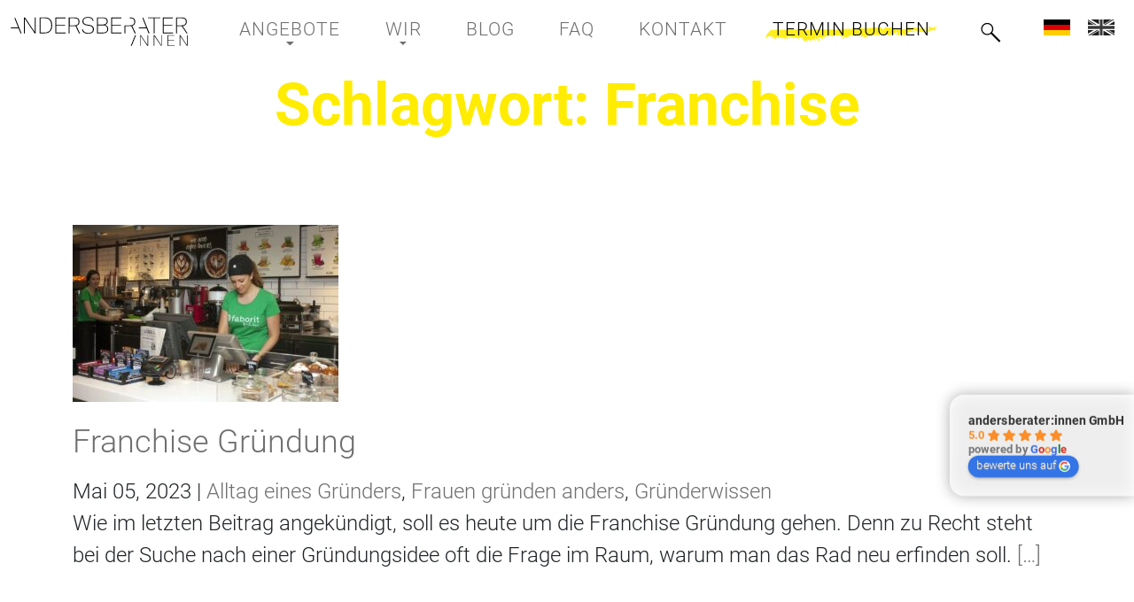

--- FILE ---
content_type: text/html; charset=utf-8
request_url: https://www.google.com/recaptcha/api2/anchor?ar=1&k=6LdZouMoAAAAAMLqkRcCrBC5KlFc0SlhZPNXTBI8&co=aHR0cHM6Ly9hbmRlcnNiZXJhdGVyLmRlOjQ0Mw..&hl=en&v=N67nZn4AqZkNcbeMu4prBgzg&size=invisible&anchor-ms=20000&execute-ms=30000&cb=ucbkxuvo4jf
body_size: 48878
content:
<!DOCTYPE HTML><html dir="ltr" lang="en"><head><meta http-equiv="Content-Type" content="text/html; charset=UTF-8">
<meta http-equiv="X-UA-Compatible" content="IE=edge">
<title>reCAPTCHA</title>
<style type="text/css">
/* cyrillic-ext */
@font-face {
  font-family: 'Roboto';
  font-style: normal;
  font-weight: 400;
  font-stretch: 100%;
  src: url(//fonts.gstatic.com/s/roboto/v48/KFO7CnqEu92Fr1ME7kSn66aGLdTylUAMa3GUBHMdazTgWw.woff2) format('woff2');
  unicode-range: U+0460-052F, U+1C80-1C8A, U+20B4, U+2DE0-2DFF, U+A640-A69F, U+FE2E-FE2F;
}
/* cyrillic */
@font-face {
  font-family: 'Roboto';
  font-style: normal;
  font-weight: 400;
  font-stretch: 100%;
  src: url(//fonts.gstatic.com/s/roboto/v48/KFO7CnqEu92Fr1ME7kSn66aGLdTylUAMa3iUBHMdazTgWw.woff2) format('woff2');
  unicode-range: U+0301, U+0400-045F, U+0490-0491, U+04B0-04B1, U+2116;
}
/* greek-ext */
@font-face {
  font-family: 'Roboto';
  font-style: normal;
  font-weight: 400;
  font-stretch: 100%;
  src: url(//fonts.gstatic.com/s/roboto/v48/KFO7CnqEu92Fr1ME7kSn66aGLdTylUAMa3CUBHMdazTgWw.woff2) format('woff2');
  unicode-range: U+1F00-1FFF;
}
/* greek */
@font-face {
  font-family: 'Roboto';
  font-style: normal;
  font-weight: 400;
  font-stretch: 100%;
  src: url(//fonts.gstatic.com/s/roboto/v48/KFO7CnqEu92Fr1ME7kSn66aGLdTylUAMa3-UBHMdazTgWw.woff2) format('woff2');
  unicode-range: U+0370-0377, U+037A-037F, U+0384-038A, U+038C, U+038E-03A1, U+03A3-03FF;
}
/* math */
@font-face {
  font-family: 'Roboto';
  font-style: normal;
  font-weight: 400;
  font-stretch: 100%;
  src: url(//fonts.gstatic.com/s/roboto/v48/KFO7CnqEu92Fr1ME7kSn66aGLdTylUAMawCUBHMdazTgWw.woff2) format('woff2');
  unicode-range: U+0302-0303, U+0305, U+0307-0308, U+0310, U+0312, U+0315, U+031A, U+0326-0327, U+032C, U+032F-0330, U+0332-0333, U+0338, U+033A, U+0346, U+034D, U+0391-03A1, U+03A3-03A9, U+03B1-03C9, U+03D1, U+03D5-03D6, U+03F0-03F1, U+03F4-03F5, U+2016-2017, U+2034-2038, U+203C, U+2040, U+2043, U+2047, U+2050, U+2057, U+205F, U+2070-2071, U+2074-208E, U+2090-209C, U+20D0-20DC, U+20E1, U+20E5-20EF, U+2100-2112, U+2114-2115, U+2117-2121, U+2123-214F, U+2190, U+2192, U+2194-21AE, U+21B0-21E5, U+21F1-21F2, U+21F4-2211, U+2213-2214, U+2216-22FF, U+2308-230B, U+2310, U+2319, U+231C-2321, U+2336-237A, U+237C, U+2395, U+239B-23B7, U+23D0, U+23DC-23E1, U+2474-2475, U+25AF, U+25B3, U+25B7, U+25BD, U+25C1, U+25CA, U+25CC, U+25FB, U+266D-266F, U+27C0-27FF, U+2900-2AFF, U+2B0E-2B11, U+2B30-2B4C, U+2BFE, U+3030, U+FF5B, U+FF5D, U+1D400-1D7FF, U+1EE00-1EEFF;
}
/* symbols */
@font-face {
  font-family: 'Roboto';
  font-style: normal;
  font-weight: 400;
  font-stretch: 100%;
  src: url(//fonts.gstatic.com/s/roboto/v48/KFO7CnqEu92Fr1ME7kSn66aGLdTylUAMaxKUBHMdazTgWw.woff2) format('woff2');
  unicode-range: U+0001-000C, U+000E-001F, U+007F-009F, U+20DD-20E0, U+20E2-20E4, U+2150-218F, U+2190, U+2192, U+2194-2199, U+21AF, U+21E6-21F0, U+21F3, U+2218-2219, U+2299, U+22C4-22C6, U+2300-243F, U+2440-244A, U+2460-24FF, U+25A0-27BF, U+2800-28FF, U+2921-2922, U+2981, U+29BF, U+29EB, U+2B00-2BFF, U+4DC0-4DFF, U+FFF9-FFFB, U+10140-1018E, U+10190-1019C, U+101A0, U+101D0-101FD, U+102E0-102FB, U+10E60-10E7E, U+1D2C0-1D2D3, U+1D2E0-1D37F, U+1F000-1F0FF, U+1F100-1F1AD, U+1F1E6-1F1FF, U+1F30D-1F30F, U+1F315, U+1F31C, U+1F31E, U+1F320-1F32C, U+1F336, U+1F378, U+1F37D, U+1F382, U+1F393-1F39F, U+1F3A7-1F3A8, U+1F3AC-1F3AF, U+1F3C2, U+1F3C4-1F3C6, U+1F3CA-1F3CE, U+1F3D4-1F3E0, U+1F3ED, U+1F3F1-1F3F3, U+1F3F5-1F3F7, U+1F408, U+1F415, U+1F41F, U+1F426, U+1F43F, U+1F441-1F442, U+1F444, U+1F446-1F449, U+1F44C-1F44E, U+1F453, U+1F46A, U+1F47D, U+1F4A3, U+1F4B0, U+1F4B3, U+1F4B9, U+1F4BB, U+1F4BF, U+1F4C8-1F4CB, U+1F4D6, U+1F4DA, U+1F4DF, U+1F4E3-1F4E6, U+1F4EA-1F4ED, U+1F4F7, U+1F4F9-1F4FB, U+1F4FD-1F4FE, U+1F503, U+1F507-1F50B, U+1F50D, U+1F512-1F513, U+1F53E-1F54A, U+1F54F-1F5FA, U+1F610, U+1F650-1F67F, U+1F687, U+1F68D, U+1F691, U+1F694, U+1F698, U+1F6AD, U+1F6B2, U+1F6B9-1F6BA, U+1F6BC, U+1F6C6-1F6CF, U+1F6D3-1F6D7, U+1F6E0-1F6EA, U+1F6F0-1F6F3, U+1F6F7-1F6FC, U+1F700-1F7FF, U+1F800-1F80B, U+1F810-1F847, U+1F850-1F859, U+1F860-1F887, U+1F890-1F8AD, U+1F8B0-1F8BB, U+1F8C0-1F8C1, U+1F900-1F90B, U+1F93B, U+1F946, U+1F984, U+1F996, U+1F9E9, U+1FA00-1FA6F, U+1FA70-1FA7C, U+1FA80-1FA89, U+1FA8F-1FAC6, U+1FACE-1FADC, U+1FADF-1FAE9, U+1FAF0-1FAF8, U+1FB00-1FBFF;
}
/* vietnamese */
@font-face {
  font-family: 'Roboto';
  font-style: normal;
  font-weight: 400;
  font-stretch: 100%;
  src: url(//fonts.gstatic.com/s/roboto/v48/KFO7CnqEu92Fr1ME7kSn66aGLdTylUAMa3OUBHMdazTgWw.woff2) format('woff2');
  unicode-range: U+0102-0103, U+0110-0111, U+0128-0129, U+0168-0169, U+01A0-01A1, U+01AF-01B0, U+0300-0301, U+0303-0304, U+0308-0309, U+0323, U+0329, U+1EA0-1EF9, U+20AB;
}
/* latin-ext */
@font-face {
  font-family: 'Roboto';
  font-style: normal;
  font-weight: 400;
  font-stretch: 100%;
  src: url(//fonts.gstatic.com/s/roboto/v48/KFO7CnqEu92Fr1ME7kSn66aGLdTylUAMa3KUBHMdazTgWw.woff2) format('woff2');
  unicode-range: U+0100-02BA, U+02BD-02C5, U+02C7-02CC, U+02CE-02D7, U+02DD-02FF, U+0304, U+0308, U+0329, U+1D00-1DBF, U+1E00-1E9F, U+1EF2-1EFF, U+2020, U+20A0-20AB, U+20AD-20C0, U+2113, U+2C60-2C7F, U+A720-A7FF;
}
/* latin */
@font-face {
  font-family: 'Roboto';
  font-style: normal;
  font-weight: 400;
  font-stretch: 100%;
  src: url(//fonts.gstatic.com/s/roboto/v48/KFO7CnqEu92Fr1ME7kSn66aGLdTylUAMa3yUBHMdazQ.woff2) format('woff2');
  unicode-range: U+0000-00FF, U+0131, U+0152-0153, U+02BB-02BC, U+02C6, U+02DA, U+02DC, U+0304, U+0308, U+0329, U+2000-206F, U+20AC, U+2122, U+2191, U+2193, U+2212, U+2215, U+FEFF, U+FFFD;
}
/* cyrillic-ext */
@font-face {
  font-family: 'Roboto';
  font-style: normal;
  font-weight: 500;
  font-stretch: 100%;
  src: url(//fonts.gstatic.com/s/roboto/v48/KFO7CnqEu92Fr1ME7kSn66aGLdTylUAMa3GUBHMdazTgWw.woff2) format('woff2');
  unicode-range: U+0460-052F, U+1C80-1C8A, U+20B4, U+2DE0-2DFF, U+A640-A69F, U+FE2E-FE2F;
}
/* cyrillic */
@font-face {
  font-family: 'Roboto';
  font-style: normal;
  font-weight: 500;
  font-stretch: 100%;
  src: url(//fonts.gstatic.com/s/roboto/v48/KFO7CnqEu92Fr1ME7kSn66aGLdTylUAMa3iUBHMdazTgWw.woff2) format('woff2');
  unicode-range: U+0301, U+0400-045F, U+0490-0491, U+04B0-04B1, U+2116;
}
/* greek-ext */
@font-face {
  font-family: 'Roboto';
  font-style: normal;
  font-weight: 500;
  font-stretch: 100%;
  src: url(//fonts.gstatic.com/s/roboto/v48/KFO7CnqEu92Fr1ME7kSn66aGLdTylUAMa3CUBHMdazTgWw.woff2) format('woff2');
  unicode-range: U+1F00-1FFF;
}
/* greek */
@font-face {
  font-family: 'Roboto';
  font-style: normal;
  font-weight: 500;
  font-stretch: 100%;
  src: url(//fonts.gstatic.com/s/roboto/v48/KFO7CnqEu92Fr1ME7kSn66aGLdTylUAMa3-UBHMdazTgWw.woff2) format('woff2');
  unicode-range: U+0370-0377, U+037A-037F, U+0384-038A, U+038C, U+038E-03A1, U+03A3-03FF;
}
/* math */
@font-face {
  font-family: 'Roboto';
  font-style: normal;
  font-weight: 500;
  font-stretch: 100%;
  src: url(//fonts.gstatic.com/s/roboto/v48/KFO7CnqEu92Fr1ME7kSn66aGLdTylUAMawCUBHMdazTgWw.woff2) format('woff2');
  unicode-range: U+0302-0303, U+0305, U+0307-0308, U+0310, U+0312, U+0315, U+031A, U+0326-0327, U+032C, U+032F-0330, U+0332-0333, U+0338, U+033A, U+0346, U+034D, U+0391-03A1, U+03A3-03A9, U+03B1-03C9, U+03D1, U+03D5-03D6, U+03F0-03F1, U+03F4-03F5, U+2016-2017, U+2034-2038, U+203C, U+2040, U+2043, U+2047, U+2050, U+2057, U+205F, U+2070-2071, U+2074-208E, U+2090-209C, U+20D0-20DC, U+20E1, U+20E5-20EF, U+2100-2112, U+2114-2115, U+2117-2121, U+2123-214F, U+2190, U+2192, U+2194-21AE, U+21B0-21E5, U+21F1-21F2, U+21F4-2211, U+2213-2214, U+2216-22FF, U+2308-230B, U+2310, U+2319, U+231C-2321, U+2336-237A, U+237C, U+2395, U+239B-23B7, U+23D0, U+23DC-23E1, U+2474-2475, U+25AF, U+25B3, U+25B7, U+25BD, U+25C1, U+25CA, U+25CC, U+25FB, U+266D-266F, U+27C0-27FF, U+2900-2AFF, U+2B0E-2B11, U+2B30-2B4C, U+2BFE, U+3030, U+FF5B, U+FF5D, U+1D400-1D7FF, U+1EE00-1EEFF;
}
/* symbols */
@font-face {
  font-family: 'Roboto';
  font-style: normal;
  font-weight: 500;
  font-stretch: 100%;
  src: url(//fonts.gstatic.com/s/roboto/v48/KFO7CnqEu92Fr1ME7kSn66aGLdTylUAMaxKUBHMdazTgWw.woff2) format('woff2');
  unicode-range: U+0001-000C, U+000E-001F, U+007F-009F, U+20DD-20E0, U+20E2-20E4, U+2150-218F, U+2190, U+2192, U+2194-2199, U+21AF, U+21E6-21F0, U+21F3, U+2218-2219, U+2299, U+22C4-22C6, U+2300-243F, U+2440-244A, U+2460-24FF, U+25A0-27BF, U+2800-28FF, U+2921-2922, U+2981, U+29BF, U+29EB, U+2B00-2BFF, U+4DC0-4DFF, U+FFF9-FFFB, U+10140-1018E, U+10190-1019C, U+101A0, U+101D0-101FD, U+102E0-102FB, U+10E60-10E7E, U+1D2C0-1D2D3, U+1D2E0-1D37F, U+1F000-1F0FF, U+1F100-1F1AD, U+1F1E6-1F1FF, U+1F30D-1F30F, U+1F315, U+1F31C, U+1F31E, U+1F320-1F32C, U+1F336, U+1F378, U+1F37D, U+1F382, U+1F393-1F39F, U+1F3A7-1F3A8, U+1F3AC-1F3AF, U+1F3C2, U+1F3C4-1F3C6, U+1F3CA-1F3CE, U+1F3D4-1F3E0, U+1F3ED, U+1F3F1-1F3F3, U+1F3F5-1F3F7, U+1F408, U+1F415, U+1F41F, U+1F426, U+1F43F, U+1F441-1F442, U+1F444, U+1F446-1F449, U+1F44C-1F44E, U+1F453, U+1F46A, U+1F47D, U+1F4A3, U+1F4B0, U+1F4B3, U+1F4B9, U+1F4BB, U+1F4BF, U+1F4C8-1F4CB, U+1F4D6, U+1F4DA, U+1F4DF, U+1F4E3-1F4E6, U+1F4EA-1F4ED, U+1F4F7, U+1F4F9-1F4FB, U+1F4FD-1F4FE, U+1F503, U+1F507-1F50B, U+1F50D, U+1F512-1F513, U+1F53E-1F54A, U+1F54F-1F5FA, U+1F610, U+1F650-1F67F, U+1F687, U+1F68D, U+1F691, U+1F694, U+1F698, U+1F6AD, U+1F6B2, U+1F6B9-1F6BA, U+1F6BC, U+1F6C6-1F6CF, U+1F6D3-1F6D7, U+1F6E0-1F6EA, U+1F6F0-1F6F3, U+1F6F7-1F6FC, U+1F700-1F7FF, U+1F800-1F80B, U+1F810-1F847, U+1F850-1F859, U+1F860-1F887, U+1F890-1F8AD, U+1F8B0-1F8BB, U+1F8C0-1F8C1, U+1F900-1F90B, U+1F93B, U+1F946, U+1F984, U+1F996, U+1F9E9, U+1FA00-1FA6F, U+1FA70-1FA7C, U+1FA80-1FA89, U+1FA8F-1FAC6, U+1FACE-1FADC, U+1FADF-1FAE9, U+1FAF0-1FAF8, U+1FB00-1FBFF;
}
/* vietnamese */
@font-face {
  font-family: 'Roboto';
  font-style: normal;
  font-weight: 500;
  font-stretch: 100%;
  src: url(//fonts.gstatic.com/s/roboto/v48/KFO7CnqEu92Fr1ME7kSn66aGLdTylUAMa3OUBHMdazTgWw.woff2) format('woff2');
  unicode-range: U+0102-0103, U+0110-0111, U+0128-0129, U+0168-0169, U+01A0-01A1, U+01AF-01B0, U+0300-0301, U+0303-0304, U+0308-0309, U+0323, U+0329, U+1EA0-1EF9, U+20AB;
}
/* latin-ext */
@font-face {
  font-family: 'Roboto';
  font-style: normal;
  font-weight: 500;
  font-stretch: 100%;
  src: url(//fonts.gstatic.com/s/roboto/v48/KFO7CnqEu92Fr1ME7kSn66aGLdTylUAMa3KUBHMdazTgWw.woff2) format('woff2');
  unicode-range: U+0100-02BA, U+02BD-02C5, U+02C7-02CC, U+02CE-02D7, U+02DD-02FF, U+0304, U+0308, U+0329, U+1D00-1DBF, U+1E00-1E9F, U+1EF2-1EFF, U+2020, U+20A0-20AB, U+20AD-20C0, U+2113, U+2C60-2C7F, U+A720-A7FF;
}
/* latin */
@font-face {
  font-family: 'Roboto';
  font-style: normal;
  font-weight: 500;
  font-stretch: 100%;
  src: url(//fonts.gstatic.com/s/roboto/v48/KFO7CnqEu92Fr1ME7kSn66aGLdTylUAMa3yUBHMdazQ.woff2) format('woff2');
  unicode-range: U+0000-00FF, U+0131, U+0152-0153, U+02BB-02BC, U+02C6, U+02DA, U+02DC, U+0304, U+0308, U+0329, U+2000-206F, U+20AC, U+2122, U+2191, U+2193, U+2212, U+2215, U+FEFF, U+FFFD;
}
/* cyrillic-ext */
@font-face {
  font-family: 'Roboto';
  font-style: normal;
  font-weight: 900;
  font-stretch: 100%;
  src: url(//fonts.gstatic.com/s/roboto/v48/KFO7CnqEu92Fr1ME7kSn66aGLdTylUAMa3GUBHMdazTgWw.woff2) format('woff2');
  unicode-range: U+0460-052F, U+1C80-1C8A, U+20B4, U+2DE0-2DFF, U+A640-A69F, U+FE2E-FE2F;
}
/* cyrillic */
@font-face {
  font-family: 'Roboto';
  font-style: normal;
  font-weight: 900;
  font-stretch: 100%;
  src: url(//fonts.gstatic.com/s/roboto/v48/KFO7CnqEu92Fr1ME7kSn66aGLdTylUAMa3iUBHMdazTgWw.woff2) format('woff2');
  unicode-range: U+0301, U+0400-045F, U+0490-0491, U+04B0-04B1, U+2116;
}
/* greek-ext */
@font-face {
  font-family: 'Roboto';
  font-style: normal;
  font-weight: 900;
  font-stretch: 100%;
  src: url(//fonts.gstatic.com/s/roboto/v48/KFO7CnqEu92Fr1ME7kSn66aGLdTylUAMa3CUBHMdazTgWw.woff2) format('woff2');
  unicode-range: U+1F00-1FFF;
}
/* greek */
@font-face {
  font-family: 'Roboto';
  font-style: normal;
  font-weight: 900;
  font-stretch: 100%;
  src: url(//fonts.gstatic.com/s/roboto/v48/KFO7CnqEu92Fr1ME7kSn66aGLdTylUAMa3-UBHMdazTgWw.woff2) format('woff2');
  unicode-range: U+0370-0377, U+037A-037F, U+0384-038A, U+038C, U+038E-03A1, U+03A3-03FF;
}
/* math */
@font-face {
  font-family: 'Roboto';
  font-style: normal;
  font-weight: 900;
  font-stretch: 100%;
  src: url(//fonts.gstatic.com/s/roboto/v48/KFO7CnqEu92Fr1ME7kSn66aGLdTylUAMawCUBHMdazTgWw.woff2) format('woff2');
  unicode-range: U+0302-0303, U+0305, U+0307-0308, U+0310, U+0312, U+0315, U+031A, U+0326-0327, U+032C, U+032F-0330, U+0332-0333, U+0338, U+033A, U+0346, U+034D, U+0391-03A1, U+03A3-03A9, U+03B1-03C9, U+03D1, U+03D5-03D6, U+03F0-03F1, U+03F4-03F5, U+2016-2017, U+2034-2038, U+203C, U+2040, U+2043, U+2047, U+2050, U+2057, U+205F, U+2070-2071, U+2074-208E, U+2090-209C, U+20D0-20DC, U+20E1, U+20E5-20EF, U+2100-2112, U+2114-2115, U+2117-2121, U+2123-214F, U+2190, U+2192, U+2194-21AE, U+21B0-21E5, U+21F1-21F2, U+21F4-2211, U+2213-2214, U+2216-22FF, U+2308-230B, U+2310, U+2319, U+231C-2321, U+2336-237A, U+237C, U+2395, U+239B-23B7, U+23D0, U+23DC-23E1, U+2474-2475, U+25AF, U+25B3, U+25B7, U+25BD, U+25C1, U+25CA, U+25CC, U+25FB, U+266D-266F, U+27C0-27FF, U+2900-2AFF, U+2B0E-2B11, U+2B30-2B4C, U+2BFE, U+3030, U+FF5B, U+FF5D, U+1D400-1D7FF, U+1EE00-1EEFF;
}
/* symbols */
@font-face {
  font-family: 'Roboto';
  font-style: normal;
  font-weight: 900;
  font-stretch: 100%;
  src: url(//fonts.gstatic.com/s/roboto/v48/KFO7CnqEu92Fr1ME7kSn66aGLdTylUAMaxKUBHMdazTgWw.woff2) format('woff2');
  unicode-range: U+0001-000C, U+000E-001F, U+007F-009F, U+20DD-20E0, U+20E2-20E4, U+2150-218F, U+2190, U+2192, U+2194-2199, U+21AF, U+21E6-21F0, U+21F3, U+2218-2219, U+2299, U+22C4-22C6, U+2300-243F, U+2440-244A, U+2460-24FF, U+25A0-27BF, U+2800-28FF, U+2921-2922, U+2981, U+29BF, U+29EB, U+2B00-2BFF, U+4DC0-4DFF, U+FFF9-FFFB, U+10140-1018E, U+10190-1019C, U+101A0, U+101D0-101FD, U+102E0-102FB, U+10E60-10E7E, U+1D2C0-1D2D3, U+1D2E0-1D37F, U+1F000-1F0FF, U+1F100-1F1AD, U+1F1E6-1F1FF, U+1F30D-1F30F, U+1F315, U+1F31C, U+1F31E, U+1F320-1F32C, U+1F336, U+1F378, U+1F37D, U+1F382, U+1F393-1F39F, U+1F3A7-1F3A8, U+1F3AC-1F3AF, U+1F3C2, U+1F3C4-1F3C6, U+1F3CA-1F3CE, U+1F3D4-1F3E0, U+1F3ED, U+1F3F1-1F3F3, U+1F3F5-1F3F7, U+1F408, U+1F415, U+1F41F, U+1F426, U+1F43F, U+1F441-1F442, U+1F444, U+1F446-1F449, U+1F44C-1F44E, U+1F453, U+1F46A, U+1F47D, U+1F4A3, U+1F4B0, U+1F4B3, U+1F4B9, U+1F4BB, U+1F4BF, U+1F4C8-1F4CB, U+1F4D6, U+1F4DA, U+1F4DF, U+1F4E3-1F4E6, U+1F4EA-1F4ED, U+1F4F7, U+1F4F9-1F4FB, U+1F4FD-1F4FE, U+1F503, U+1F507-1F50B, U+1F50D, U+1F512-1F513, U+1F53E-1F54A, U+1F54F-1F5FA, U+1F610, U+1F650-1F67F, U+1F687, U+1F68D, U+1F691, U+1F694, U+1F698, U+1F6AD, U+1F6B2, U+1F6B9-1F6BA, U+1F6BC, U+1F6C6-1F6CF, U+1F6D3-1F6D7, U+1F6E0-1F6EA, U+1F6F0-1F6F3, U+1F6F7-1F6FC, U+1F700-1F7FF, U+1F800-1F80B, U+1F810-1F847, U+1F850-1F859, U+1F860-1F887, U+1F890-1F8AD, U+1F8B0-1F8BB, U+1F8C0-1F8C1, U+1F900-1F90B, U+1F93B, U+1F946, U+1F984, U+1F996, U+1F9E9, U+1FA00-1FA6F, U+1FA70-1FA7C, U+1FA80-1FA89, U+1FA8F-1FAC6, U+1FACE-1FADC, U+1FADF-1FAE9, U+1FAF0-1FAF8, U+1FB00-1FBFF;
}
/* vietnamese */
@font-face {
  font-family: 'Roboto';
  font-style: normal;
  font-weight: 900;
  font-stretch: 100%;
  src: url(//fonts.gstatic.com/s/roboto/v48/KFO7CnqEu92Fr1ME7kSn66aGLdTylUAMa3OUBHMdazTgWw.woff2) format('woff2');
  unicode-range: U+0102-0103, U+0110-0111, U+0128-0129, U+0168-0169, U+01A0-01A1, U+01AF-01B0, U+0300-0301, U+0303-0304, U+0308-0309, U+0323, U+0329, U+1EA0-1EF9, U+20AB;
}
/* latin-ext */
@font-face {
  font-family: 'Roboto';
  font-style: normal;
  font-weight: 900;
  font-stretch: 100%;
  src: url(//fonts.gstatic.com/s/roboto/v48/KFO7CnqEu92Fr1ME7kSn66aGLdTylUAMa3KUBHMdazTgWw.woff2) format('woff2');
  unicode-range: U+0100-02BA, U+02BD-02C5, U+02C7-02CC, U+02CE-02D7, U+02DD-02FF, U+0304, U+0308, U+0329, U+1D00-1DBF, U+1E00-1E9F, U+1EF2-1EFF, U+2020, U+20A0-20AB, U+20AD-20C0, U+2113, U+2C60-2C7F, U+A720-A7FF;
}
/* latin */
@font-face {
  font-family: 'Roboto';
  font-style: normal;
  font-weight: 900;
  font-stretch: 100%;
  src: url(//fonts.gstatic.com/s/roboto/v48/KFO7CnqEu92Fr1ME7kSn66aGLdTylUAMa3yUBHMdazQ.woff2) format('woff2');
  unicode-range: U+0000-00FF, U+0131, U+0152-0153, U+02BB-02BC, U+02C6, U+02DA, U+02DC, U+0304, U+0308, U+0329, U+2000-206F, U+20AC, U+2122, U+2191, U+2193, U+2212, U+2215, U+FEFF, U+FFFD;
}

</style>
<link rel="stylesheet" type="text/css" href="https://www.gstatic.com/recaptcha/releases/N67nZn4AqZkNcbeMu4prBgzg/styles__ltr.css">
<script nonce="gDnpSXYRnyXAsgDjvFdKsw" type="text/javascript">window['__recaptcha_api'] = 'https://www.google.com/recaptcha/api2/';</script>
<script type="text/javascript" src="https://www.gstatic.com/recaptcha/releases/N67nZn4AqZkNcbeMu4prBgzg/recaptcha__en.js" nonce="gDnpSXYRnyXAsgDjvFdKsw">
      
    </script></head>
<body><div id="rc-anchor-alert" class="rc-anchor-alert"></div>
<input type="hidden" id="recaptcha-token" value="[base64]">
<script type="text/javascript" nonce="gDnpSXYRnyXAsgDjvFdKsw">
      recaptcha.anchor.Main.init("[\x22ainput\x22,[\x22bgdata\x22,\x22\x22,\[base64]/[base64]/[base64]/[base64]/[base64]/[base64]/KGcoTywyNTMsTy5PKSxVRyhPLEMpKTpnKE8sMjUzLEMpLE8pKSxsKSksTykpfSxieT1mdW5jdGlvbihDLE8sdSxsKXtmb3IobD0odT1SKEMpLDApO08+MDtPLS0pbD1sPDw4fFooQyk7ZyhDLHUsbCl9LFVHPWZ1bmN0aW9uKEMsTyl7Qy5pLmxlbmd0aD4xMDQ/[base64]/[base64]/[base64]/[base64]/[base64]/[base64]/[base64]\\u003d\x22,\[base64]\x22,\x22w5zDo2/[base64]/wqPDkSF2fgsVfcOPwpEFwoLCkMKuaMONwrLCocKjwrfCh8OLNSodFMKMBsKYcxgKNXvCsiNcwrcJWWfDncK4GcOPVcKbwrc+worCojBuw5/[base64]/XhZ0WMObw5w+BAzCscOBBcOPw54JcHTDvhfCm1DCocKxwoDDqnN/VHQtw4dpGibDjQtDwpc+F8KTw5PDhUTCssOHw7FlwrfCp8K3QsKTYVXCgsOyw5PDm8OgasOAw6PCkcKcw50XwrQCwrVxwo/[base64]/CoBzCknHCoW3DosK8Cw8Sw4N+w74YAsKgQcKSNxlEJBzCvz/DkRnDrkzDvGbDrMKTwoFfwoLCsMKtHGvDnCrCm8KuMzTCm0zDtsKtw7kiBsKBEEATw4PCgGrDhwzDrcKiScOhwqfDhC8GTnPCsjPDi1/CtDIAQiDChcOmwrsBw5TDrMKXVw/CsQhOKmTDtMKCwoLDpnPDhsOFETbDjcOSDER1w5VCw7HDhcKMYXrCrMO3OzQAQcKqGzfDgBXDmcOAD23CijMqAcKzwonCmMK0TcOMw5/Cug53wqNgwolTDSvCgsO3M8KlwrpTIEZuGytqGsKDGCh6Qj/DsQRHAhxBw5LDqgTCpMKlw7/[base64]/[base64]/ClMOJT8OAw60rOMO6w57ChMO5w6rCgsOFNsOrwrjDtcK7c14DZCRzEldZwoULQQJDKH83NsKfM8OfT3vDscOcSxQmw6DCmjHClMKzX8OhDcOkwr/CmWIvHTJpw4dRKcKBw4knDMOew5vDihDCsCoCw7nDlWB9w7JoN2R/[base64]/DsDxQPgnDvSQ+bXPDmid8w4jCl8OBOMODwqjCnsKfCsKeCcKjw4ZXw6BIwqbCoD7ChDY9wqPCujJvwrfCmgPDhcOFH8OzSGZGI8OIGj8+wofCtMO8w7N9bMKIYEDCuRHDtA/CvsK/GyxSW8OAw6HCpyvChcOVwqrDskpLfUHCgMOVw7zCvcOJwrbCnk1IwrHDn8OZwr1tw5ANw7gnMH0Jw4bDhsKmFyDCkMOYYB/DpmjDqMOrAGBjwqMEwrx8w6VPw73DoC8sw7cFKcOcw446wpHDhi9Ib8Ouwp7DtMOkCsOPeCZlXUo1SSzCj8OdSMOfBsOUw5YLUsOCLMOZQMKMPMKjwoTCmw3DqSZebS7CksK1DxvDlcOtw7TCosOVcDvDqMOPXhZbVlfDqEJXwojCmMKKU8O2ccOww4bCuCHCrmB/w6fDi8KLDh/DimIJbTPCkkIgLjJlUF7CoURqwpAowr8PVCF+wqU1O8KQJMOTD8OUwrDDtsOyw6XCmz3DhhY+wqhXw6osdxTDgXzCtUUOHsO2wrsRWX7Ci8OVTMKaE8KlbMKbPcO/[base64]/JcObTBA5cyLDm8KGwoXCgSfClMO0w7NFHMKTI8KkwrhNw73DncKdc8KJw6VOwpcYw4lecXvDuwN1wpEOwow2wrHDt8OFNMOtwpHCjBZ/w6AdZMO2TBHCvRFKwqEdfV1Mw7/Cr1NqcsKMRMO+TcKhLsKhSkjDtSjDhsKEQMKvPATChW7DtcKMCcOjw5MJWMKkfcKJw4DCgsOlwpARRsKUwqfDuX/Ch8Okwr3DtcOIEWIMGwjDu03DiSggEcKoKAjCu8KRw4xMBB8/w4TCrcKmfWnCoXxWw4PCrD5+c8KKTcOOw6hwwqgNXSoiwonCvCDCm8KaHEkVfgZdO2DCsMOvZDfDmj/CpUQhYsOew6rChsKkKCt+wrw/[base64]/DucOTw5sgwqNww7w6Lg/CtMKSK8KgTcKVRyTDoF/[base64]/CnsOIwqPCrUIpwp7Dj8KDMsOgasOJBMOjG8Oiw49XworCvsOMw4zCicKawoLDi8ONLcO6w5Ijw7QtRMKbw7RywoTCkzhcSW4Jw65+wolzDCVOQMOAwrjCtMKtw6/CgSnDggRlLcOWYcKBf8O1w7DCpcO8YxfDoUNsNSvDkcOHHcOaL2gpXMORPQvDjcKBNMOjwqHCjsOtJsObw6PDpGHDrHLCuFjCvsORw6LDvsKFF3E/KHN0ORzDhMODw7/CtcKRwobDu8OZasKuFztGGGwSwrwoeMOtADbDgcK9wp0Hw6/CnlwfwrzDrcKTwpzCkjnDs8O1w6vCq8OZw7hVwoVAHcKBw5TDuMK9OcOtGMObwq/CmsOYJVfDohjCqUPCmMOlw4p+QGZOA8OjwqIfc8KHwpTDn8KbUTLDpsOEDcOiwqXCsMKoFsKgMRY0XC/Cj8OmQcK+OX9Uw5LCtwo1O8OTOBtMwo/Dn8ORFnTCr8KSwolzE8K8McOZwohcwq1Re8O+wpoGOgEbZAssMwDChcKsUcOfdVLCqcKqFsKlG1kLwoXDu8O/Q8OAJwbDqcKdwoM3LcKcw6kgwpEIeQFHKMOLJUDChCLCtsOEAMO1CyLCscOqwrdgwrspwqXDlcO/wr/[base64]/Gg3CqFXDvRxvQMKfckXDo1PCqXHCpXXCgGbCoU8hacOQYMK0wp/DtsKAwqPDniHDrxLCgBHCu8OmwpgPa07DiTjCv0jCo8KQCcKrw7NDw5k8VMKecW1Tw6ZZVGpPwqzCgcOhHMKNCQrCv2vCqsO9woPCkC4ewprDs3fDqW55RwzDgTV/d0LDpsK1PMOfwp1Jw7wdw4ZcMWxnU3PCocOJwrDDpUR3wqfCtD/Du0rDmsOmw6dLMWsFA8KJw4HCgMOSHsOIw7xdwqo1w4ReB8KhwrZnw5FAwoRfW8OQFD1Se8Kgw5wzw73DrMOBwqEfw7XDi0rDijPCvcKJJHF4RcOJVsK1MGkfw6Azwq9rw5MXwpJzwqDCkwzDv8ObMsKuwoAdw5LCgsKMYsOSw6vDnBJ6Ww/Dg2/DmsKZDcKNAsOZIS9Mw4MAw43Dg3sdw6XDkExKVMOVW2rDs8OEKsOUf2p6S8O2w4kbwqIYw5PDkUHCgjl7wocsPQHDncOAw7jCvMOxw5olOXkYw7dVw4/CucO3w7Z4wp05wqnDnxoew5Qxwo4Fw5pjw75+w43Dm8KSGHbDoiBZwoMsbyw7w5jCicOpVcOrK3vDr8OSc8KYwpvCh8OpFcKKwpfCmcOiwrg7w5s/CsKzw60QwrAPLBFZbyxVBMKSQEHDkcKXTMOJUcKww68Lw6lSGgp5PcO0wpDDo3wdBMOZwqbCnsOewovDlAIfwrvChVFCwqA6w6xuw7TDo8OVwpUjbsKpIlIVdi/CmD5gwpdbJ2xPw4PCisKFw7XCjX4Aw77DssOmDBfCu8OWw7XDvsOnwoPCu17DusKLSMOPJcKjwojCisKtw7/CicKBw7zCosKywpVlTg4swo/[base64]/Di1nCoV9mw5PDkXzDp8KbwoAywoluWcO4wp7CsMOFwr1Dw40dwpzDvBHCnAducDTCncOpw77CgsOLN8OuwrzDt1rDq8KtZcKaNywRwo/ChsKLDw51MMKXfgZFwr57wodaw4YLdcKnC1TDt8O+wqM+bsO8WQl2wrJ7wpXCgEBWIsOTUEzDtMK/JHrCusOPFEcNwrxKwrwofMKtw73DvMOpOsOfSikYw7nDrMOkw7YRHMKawpNlw73DryNfesOVbArDqMOJcgbDrjbCrX7Ci8K1wrjDo8KdMyTDisObBwk9wrczDzZXw4IJbUvCkR/DihYXMMKSd8Ktw6rDg2fDgcORw5/DqHbDtH3DmFjCvsK7w7BGw7o+IWUJBsKZwpTDrDPCscOow5jCsnxXQntBdWfDo3dawoXDuyplw4BiJUHCqMKQw4TDrcOnaFnCrFDCrMOPKcOaBUkSw7/DpsOOworCnmEQOMKvMMKAwprCm3TCnTjDqF/CpD/[base64]/DpUPCucOHX0/DrhPCigjCtntQVGE0Hzk0w4t3LMKkUcOLw5hEaFPCjsOQwr/[base64]/CMK/b8Osw7crYXROdw7Cp8OPaMOlfsKLNsO0w6I/wqUrwonClcKvw7BIL3LCiMKCw5sIC0DDjsOsw4/[base64]/Dl8OLw53CusKUMBg2wo3Cm8KDwqYlwp56CMOJPMOybsO0w6JfwobDhB/CvcOLDzTDrzbCl8KTYEbDlMOPR8Ktw6HCncOow6w3wqUAPVLDucOqZ34Iw4LDigzDqwTCn2YxL3JawpvCqAo6NXHCiXvDqMOcLRZsw4omIBIpL8OYUcOdLXvCtn/Dl8OFwrYhwoQGdFBtw4Mcw4nCkDjCnj03NsOMe188wpBNZ8KBasOmw7HDqARCwqlHw6rChVXDj2vDqMOlaUbDlSLCt0Fvw6QldXTDlsKdwrk9FcOXw5PDv3PCun7Chxp8d8KGL8OlKMO1WDstBCZVwpsAw4/DrDYQRsOZwrnDjMOzw4Yqc8KTFcKjw7c6w6kQNsKLwqPDhQXDhzvCtMOab1bDrcKTEsKewpXCq2hFIHrDtgzCp8OMw4xcM8OWKsOpwr5sw4NhRlTCqsOeGsKBMyF0w5HDiGtpw4xReX/CizJ7w6dywqxgw5YKVh/CmSjCt8Otw6vCucOEw4LCj0bCn8OMwoFNw45Hw6Qof8KfUcOObcKnLCDCjMOEw4vDjxzCvcKUwoQsw6vClXHDhsKgwo/Dg8Ofw4DCuMOkSMK2CMOmYVgIwp0Vw4ZaOlDDj3jCmWbCh8OFw5gKbsOSaGJFw4sqXMOBHj1Zw5/CpcKdwrrChcOJw6dQRcOdwoLDn1nDo8OqRMO2H2zCvMKSXzrCsMKkw4lGwpHCmcOBwqYnDBLCqcKIdhM+w7PCkyxmwpnCjwYELFQ4w70Ow65KacKnNWvClnnDucOVwq/Cog9nw7LDpMKdw6bCucKEL8O3ezHCsMKIwqzDgMOfw5B5w6TCmwMfKEQ3w5DCvsKZLhpjM8K0w7RaKFjCrsOyGB7CqURSwp4/wpJEw5tPFjoGw5jDrMKWYBbDkDIAworCkhIiUMKxw7TCqMKzw55tw6NTTcKFCjHCpybDqkY+VMKjwoscw5rDtSBgw4xpTMO2w6TCjsKKVT/DqncFwrXCqH1GwohFUlrDmArClcKvw4nCvWXDnTbDoTwhKsKjwpXCjsODw5rCjj14w5bDtsOPVyDClcOgw5jDssOUUEoIwo3CjlIJB0pPw7rDo8OIwq7ClH9TIFjDswHCj8KzAsKcEVJUw4HDjsKDJ8K+wpRfw7RPw6/CrV/[base64]/Dj3sGwqJDw6rCg8Ksw5g2w4PCs8KVdxdGwpoDdcOSWH3CvMK8DcKUZzQQw4/DmALDusKrTGYsRcOIwrfDqQQ3woDCvsOdw4BNw6rCnCp+G8KdRMOGWEbDj8K0V2hcwpk0X8O2BFzDm3t1wp4Mwqs5woRHRwHClRfCjW7CtybDsUPDpMOnPg9OcBocwqvDgUY2w5jCsMOvw7oNwq/Dj8ONXUIsw4JuwqFRXMKCf1vDl1jDmsKROXREOBHDv8KxRH/Cg0sswpx6w6wDe1A5EznCocOjZlPCr8KVeMKyOsOdwrcObMOfQQU4wpDDgi3Dllk8wqI0bSVgw41Bwr7Dpl/DuzkVCmtRwqbDh8KJw7B8wrseKcO5wqR+w43DjsOjw6nChj7DpMOqw5DCoFIgPBDCo8O8w4ZTesOUw5JNw4vCnTRZw419dFV9EMO1wrZxwp7CvMODw48/YcOSF8KRWsKBBF55w4kxw63CmsOrw5/Cj27DuURqRD0uw4zDijcvw41tC8K9woJ4YsOsFygHbVIsD8KNwqzCsXwQYsKOw5FffsKJXMOCwqzDlyYOw4HCqcOAwqg1wohDfsOtwrnCtTHCqcKSwr7Dr8OWYsK8URTDhxDCiyLDhcKDwr/CjMO/w4B4w7sww6jDrX/Ci8O1w6zCr1fDp8KuB0AkwqE5w69HdcK5wp8/YcK4w4DDqTDCj1PCkAYjw4E3w4zDuxbCiMKUU8ORw7TCncK2w4k/KjjDpgsYwq8pwpYawqZrw7ttBcK3Gj3CkcOMw4DClsKoVjtQw6Z+Gxdmw5bCvV/CtmFoSMO3WwDDl33DgMOJw4zDrwVQw4jCg8KhwqsPcsK/wqPDszPDgkvDsScwwrDDuG7DnHRUIsOWCsOxwrvDnDvDphLDkMKEwq0LwqtLGMOew6Ubw5MNSMKPwqosJcO7EHAnBcO0J8OeUURjw6cRwqTCgcOrwrRpwpLClyrDjS5cdVbCpW/[base64]/Do33DukPDpcKMw6VdcU1ow4c+w6zDlMK0w7VnwpTDkwIfwpzCnMOyKUZRwrVGw6clw5h1wqV/[base64]/DocKFO8KMPy/[base64]/w4HCqSvClcKSw67DjBMoYcKSSkUreMObYcOEworCkcOWwpdqw7HCh8OSWFHCgntEwp/DkUZ3Y8OmwqxbwqTDqSrCgkZoaTkkw4jDusOAw5g3wo8qw5HCncKtFDfCssKBwrshwrEJPcO3VibDqsOSwoLCrMOpwoDDoEcNw6TDiUE+wr1JZx/CpcO3Fi1AeBE5PMOARcO8BjQnEsKYw4HDkzhdwo4gE2nDjnV+w6bDvmjDnsObcENIwqrCn1t6w6bCogFaPnHDqDHDmhLDqMObwrrDh8KLcH3DuizDi8OEJhFmw73CuVtqwp0HTsKeEMOgVxZ6wqF1fcKEBzAewrM8wr7DjcK3OsK7Vi/ChCfCv3vDlmzDr8Osw6rDqsOqwqAmO8OJOjR/d1AFMi/CiAXCpSvCjlLCinJZXMKGBcOCwqHCgS7Di0TDpcKlWgDDpMKjDMOvwrTDvsOjCMOvFcO1wp8TLxpxwo3DiSTCrsKdw6DDjDjDozzClid4w5DCncONwqIvasK2w4XCuxjDvsO3FVvCqcOvwpJ/Qj1bTsKLIXs7w7tfScOUwrXCj8K7B8K+w4/DoMK3wrTCoRFvw5VMwpsEw6LClcO5TEjCnXjCq8KlTSQWwqJLw418KsKUAh18wrHCvcOGw78ILls7YcO3GMKmcMKLPR86w7xDwqQHacKrfMO0GsOXY8Oww6ZwwpjCjsKkw77Ct1xjIcONw7oEw7vDi8KXw685wodlLlNqaMO8w6wdw58CUjDDkFbDssO1GB/Dp8Osw63CmBDDhR5UURMQBhfDmHfCrcOySzkYw67Dh8KJP1R/FMO+cVc0wrEww7V1GMOjw6DCsio4wpUiJ3/DlR3DlsKAw5ItYcKcesKcwrJGfQrCoMOSw57DmcKwwr3CmcK5RGHDrMKdM8O2w6wgJARLAU7DkcOKwq7Dh8OYwq/DqSwsG1NcGCrCv8K2FsOuSMKfw5bDrcO0wpMXeMOwY8K0w5rDpMOww5PCvQoPYsKDNjBHY8KPw51FbcKzc8Oaw7rDrcK/RzVTHUDDm8OCSsKwLU8ydXnDrMOxDENcP2sQw5ltw4xbOMO/woRaw4fDhSdqTGrCrcKDw7UfwrkONBZHwpPDsMKwS8K2XCTDpcKEw57CqsKEw53DqsKKw7zCrQzDl8K4wpsDwobDlMKlN0XDtQAMWcO/wqfDq8Otw5kEw4x8eMODw5ZpQcOAeMOswr/DoBUJw4TDjcOqd8KfwolJXVgYwrJQw6jCi8OXwqXCpzDCksOGbRbDrMK9wo3DrmIzw5Nfwp1kScKZw7cSwr3DpS4kRCtvw5/Dg0rCmnkZw5gMwr/DqMK1J8KOwoEqwqVDXcOvw75nwpwqw6LDrE/CncKgw4dECgRqw4Z1MRjDjEbDpERZFhBEw6EJP39ZwpEXAcO7VMKvw7XCqW/Dv8Kuw5zDlsKxwrxnawjCqV5Kwq4/JsOEwqfCmWtjKU3Cq8KfbMOFBgsHw4DCnkzCiVIdwql8w4HDhsOfFhQqekBWMcOBAcKXXsKnw6/CvcKewponwrkuaWrCvcKbFAIYw6HDoMK2cXcje8KDU3nCiVAYwqw1M8OFw64ewppvE1ZEIT4Ew4EnLsKrw7bDjT0zeTnCuMKGcF7DvMOEw49NH098QVjDiTPDtcK1w73Dh8OXUMOTw4BTwrvChsKUI8OKKsOXBk9Ew61MCsOlwqBpwoHCqg/Cv8KJH8KwwqbCkUTDnWfChsKjQX9XwpIFbznCmkHDsSbCi8KOUDRBwpXDjmfCk8O/wqTDqMKPFXhTW8OEw4nCsX3Dp8OWHH8Dw69dwqPDsHXDiyt/IsOcw6HCmcOBP3TDnsKfcQ7DpcOSSx/CmcOcXW3CpjgtLsKZHMKYwqLCjMKCw4fCglbDn8Knwol6c8OAwqQvwpHCr33Ctw/Dg8KaGhXCjjLCicOwJXrDrsOmwqjClURBfsOXfg/DjsKTRMOSSsKfw5EEwq9BwqTCk8OhwoPCicKUw5kpwpfCkMO8w6vDiGrCvntDAWBqYy5ww6ZxC8OcwqtXwojDiEYPITLCrwoPw4ogwpl9w6LDtjbChWk5w6zCqkdmwoDDgQfDjmtFw7V8w48qw5U+OF/CgsKtXsOGwpbCrMO+wp9xwrtJNSESdGxmZg/ChScyR8O5w57DjAUMMSTDlHEmQsKkwrHDicKZTsKXw5Mjwq8IwpXCpTdPw7MNADxqdyduPcOxOsOQwqJawo/Dq8K9wohPCcK8wo5JEcOswrg3J3Aswqc9w7fCs8OGccOlw6/DiMKkw4LCs8O1JHIiS3rDkgp7NcOVwo/DiDTDjy/DnAHClsOiwqYoOCzDrmrDk8K0SsOZwowgw61Rw6HCsMOuw51lXQjCjDdicT8Yw5bDtcOkEMKTwpnChRh7wpM/EwXDnsOZdMOEOcOwfMKGw77CnFxkw6rCvsOpwoFMwpbDuWrDq8KxTsOVw6Zuwr3CiinCn1xoRxfCrMKow5hIRmXCk03DsMKKPmrDjyIsHzHDnSDDh8OWw5kjHwN/[base64]/CiMOpXsKtTjLDvUYvw5cPwpDDrsOQQkt7w7TDp8Kte07DrMKMw47ClkDDhcKtwrUMN8Kzw5sWICrDqMOPw4TCiRHCsHHDmMOUWSbDn8KFBCXDqsKfw4lmwoTCmHMFwo7DswLDlgnDtcOow73DoWoqw4jDpcK+wo3CgS/CrMK7wr7CncOtVcOPYFIIR8OgHX5zCHAZw4Fxw7LDvjLCjVzDp8KIDQzCt0nCiMOYDcO+worClsOzwrIHw7XCvwvCsUA0FWETw7rCly7ClcOrw7/CiMKkTsOxw7cWMidMwrsiQU5eKGVORMOGZBjDs8KGNT04wrBOw53CnMKeDsKeVmjDlGl1w6dUNGjCvSM/QMOMwoPDgEXCv3VbVMOfXAkowonDoyYsw7Q2QMKcw7bCnsOmCsKNw53ChXzDoGhCw4Fmwo3DlsObw6p4OsKgwofDkMONw6oTJcK3esO1KkHCkhTCgsKmw7xDZcOVMcK3w4R5AcKYwo7Ckns2wrzDj37DrFgrMi8IwrUFasOhw4/[base64]/DlizCqgR0JMORHHU8w5lxwo3CvcKjw4jDmMKUSj9Vw5PDkyhOwo45RiFDSTjCgjvCtX7Cv8OxwpY4w4fDqcOkw7JbBS4VUcKiw5/CqyvCs0DCksOfJcKowqfClFzClcK8OMKVw6Q/BAAOJ8Oew6EWCUnDv8K8DMKawp7Dk2opeSPCriUzwrFFw7XDtDnChjs5w73DkcKhwpUGwrPCvFhHJ8O7RVwZwoEmBMKeeTnCuMKnbC/DlUI/wptKe8KmAsOMw6Bhe8KQAXvDnERhw6VVwpF3CS5Af8OkX8OFwr9cWsKpQMOkRXolwrbDsQ/Dr8KXw5RgN3gNRhYdw4bDssKuw5HClsOET3jCu0VwbMOQw6oFY8KDw4XCpg8yw5DCscKKOAJywrMUd8O1KsKHwrZFL1DDmXtfd8OeWRLCicKBKsKATHnDvnbDusOAVxZNw4ZswqjChw/CqBLCgRDCg8OUwpLCjsKTIcOQw792VMOrw4wxw6o1XcORTDfCuyJ5wqXDmcKew6/[base64]/F8KTEcKDSl7Ch3TCuxsKw6pQem/Cj8KWw4vDgMOyw73Ch8Ofw7ArwqpuwrnCtsKzw4DCmsOwwp90w6rCmhfCpExRw7/Dj8KHw7jDrcOwwofDvsKTB37Ck8K2JmAIKcKJHsKhAinDusKKw6wfw6nCkMOgwqrDvh13ScKLI8KfwrPCkMKgNQzCnx5Hw4/DosK9wqrDmMOSwokkw4YdwrnDncOpwrDDjsKcJsK0TSfDqcK1JMKgcRzDs8KQElzClMO+A0jCs8KrMcK5VsKSw48Iw5pNw6F0wrTDoS/[base64]/[base64]/[base64]/DpcOgwrI9MC3CiMKEDsKoCcKjw7DChsKHTg7CuxTClsK3w5cNwrhCw7lfWm8LIxNywrXCnjDCrwV4YDJKw4YPUQ8/OcOZPlt1w64zDA4MwrFrU8K4bcK8UhDDpETDrMKvw43DtFnCv8OLITYJAnvCv8K9w7XCqMKAYMOOPcOww6jCqmHCoMKqXxbDosKkXMO4w6DDgsKOWkbCtXbCol/[base64]/[base64]/CmMK0LkfDlsOdwr0pwr1Ow4PCvsOJb0LChcKAA8O4wojCuMKTwrgswp4QBW/DuMKpY1rCqEzCtAwXQkduU8OPw6vCtGNiGnHDmcKIIcOVOMOPOB4aFlkvIDHCjHDDt8Kkwo/CmsKvwog4w7PDowfCtF3CvB7Cr8KTw4jCtsOywpkSwp0gHRd6QnBtw7zDqUDDmSzCoSjCnMKUPz1+Aglaw5olw7ZnbMK0woV1ZEnDksKnw43CisK0V8O3UcKVw5fCpcKywr/DpxHCj8KMw5bDhMOrWHNpwpXDtcOqw7rDj3d/w6fDtcOGwoPCpH1Tw7sEeMK6cSfCosK5w6wpRMO4O27DondxGUF5RcK8w5pFHSzDimrDgBBuJkhraTLCgsOEw5/Con/CpAwATzFZwowiMnITwqHCt8KTwr9gw5BTw6/DiMKcwpchw6MywrrDlBnCmiDChsKawovDmz3DlErCgcOawoEDwrxJwoNzLsOWwrXDgD8OV8KGw4wCbcONE8OHSMKtUCF/K8KpIMOPS30hblFww4Uuw6/DlXYBR8KOKWYHwp5eOWbCpTXCrMOawrouwrLCkMKtwpjDp2TDpRwzw4IpYsKsw5lOw6PDusOCFsKUw57Cvxcsw4o5FMKkw64mQF4dw7/DpMKcXsO+w5QGYzHCmsOlSMKEw5XCocOuwqRUIMOywoDCnMKJdMKjUSLDocOuwqjCuyXDlBTCssKrwobCucOoe8OswpLCgcO0LHvCtFfDnirDncOUwoJBwoDDmnQsw45xw6pcCsKgwp3CqgvDscKAM8KdPCNYE8KYCArCmsKREDpnC8KAL8Khw4ZBwp/CizZpHcODwosRaCTDnsKXw7TDncKKw6R/[base64]/CmcKkeMKxwpVZw59uwrR2eHDDm19JIjVYJE7DhRjDgcOQwrgAwrnCicOXWcKHw50wwo7DklTDlg/DoCdpZFJjGcOiEVZ7wozCn1JxFMOgw5tnBWTDn3gew64xwrc0aSvCsCQ8woHClcKDwqJuTMKUw40UL2DDnxQAKAUYw73DsMKeViArw7DDt8OvwpPCm8KhVsKQw7nDk8KXwo5Tw4nDhsKtw48tw53DqMO/[base64]/[base64]/CnnbDsMKVw48ywpnDhsOew7InKmvChgRewroOOMOWRlBvccKbwqsJQ8OcwpnDnsOBKhrClsOlw4/DvDbClMKZwpPDs8KzwpsMwphXZmEXw4bCigp5csKSwqfCucKWScOAw7bDncKywodTTVVuLcKmO8K6w50dP8O7H8OHFMOvw7PDn3TCvV/DqMK5wrXCnsKNwoN9fcO2wpPCj2gDAwTCpCc0w70Swos7wrbCrVDCtsOpw6LDvVNMw77CpMOxJSbClcOSw4l/wrrCthUrw75Bwqksw7tHw5DDhsOycMOowp80woF6GMK3B8KGYCvCnCTDn8OwasKuXcKxwo1jw7xuEcOjw4Qpwoxaw6s0BcKVw77Cu8O9eVYDw7EIwqHDg8OHJMOKw7zCkcKGwqltwonDscKVw6PDgsOzEC8+wqVuw4UbGjJtw7lkBsKPPMOHwqZtwpZ8wp/Cm8KiwocaAMK6wr7CusKVEEjDkcK3UT1ow7FPBmPDj8O+LcOZwpPDtcOgw4LDpyJsw6fCnMK4w6w/w7/CoQDCqcOtwrjCpsKXwoc+GgvCvkFUVsOuX8K8UMKOPMKwbsOsw5xMJA/DusKgWMObRDdDD8KRw7wZw5rCicKIwpUGwojDm8OVw7nDuV1ScmV5FWwWGDjDisKOwofCjcOtNwl4IUTClcK2GDdgw6xGGWlKwqIPax1uccK/w5HCpAMzVcK1NcODOcOnwo1Tw7HCu0h8w43DhsOpPMKDG8Khf8O6wpIWGiXCnX7Co8K2VMOMIiTDm0l0ByB5wp9ww6rDk8KKw5x8QsOJwrl9w4fCuRtLwpTDsi3DusOWKTpGwqQlCEFKwq/CtGXDk8OeCsKxXDEPSsOLwrfCgTLDnsOYAcObw7fCsRbDvgt+FsKLf3bCr8KXw5oywqTDmTLClAojwqRccHHCl8KECMOOwoHDjApUWg5FS8KiYMKZLxLCuMO3HMKQw6hwUcKHwrZ/O8KSw4QlWVHDucO4w6TDsMODw4ACDh1kwoTCm0swCSHCvw0Ywr1NwpLDmit0wo0mMx16w4Bnwo3DocK/woDDsxBTw416KcKjwqYAGMKiw6PCvsKCSMKKw4YDbgYaw57DsMOJZTDDgMOxw5gSw6rCgVcSwpwWdMO4woLDo8K8JMKWAxTCghI8SXLDkcO4F07DmxfDmMKkwqvCtMO3w6wJFTDCkzfDo3sjw71Od8KrMcOXG3DDucKbwoIkw7E/R0vCsBbCqMK6LE9bIgwhd3bCpcKDwoIFwo3CscKPwqAsAgELDFgwV8O4CcOOw60oa8KGw4UlwrJtw4nDoQDDpj7CiMK6YUkUw5rCiQsMw5vDksK/w60Xwqt5OMK2wq4HBMKHw5o2w7/[base64]/ChBnCpcO/fMOkQMKCw794wqrCthI/KXZ6w5RYwpN3fVB+fFBqw4IMw4RBw53Dgn0XBX7DmsKMw6VIw6Uiw6zClsOvwqbDisKPbMOKdQJXw7Ffwrxgw4YLw50iwqDDkSTCn0TClMOaw7JGNlZmwpbDlMK+acOIW3g/wrocPCMtQ8OYPRITXcKIBcOjw4DDjMKCX2zCkMKqQxJbUnhQwq/DmDbDlULDkl0jWsKhWC7CoxpnWMKFSMOoB8OSw43DscKxFVYvw4rCj8OIw5csGjNNW0nCrTRlw6TCmsORAHfConscHyrDhg/[base64]/CoFBTOMO1TcOUI8O2ZMKbQUDDviDDqHTDhjnDrTfDh8Oaw7dXwrhLwqPDmsOaw6/[base64]/DvwLCkVnDjMOdRMKXw591fRYVwrwue10NSMOkdWIrwpHDiwtiwrQySsKJKTV0DMOMw6PDjsOrwrrDu8O5UcO+woEAXsK7w5HDp8OjwozCgGYPWgHCtEY7wr3CtmLDqysIwrk0FsOPwqDDjcOmw6fCqcOUF1LDkSEXw7/DvsO4J8OJw7YVwrDDr0bDmSzDkwzDkURFUcKPUAnDrHB3w7LDgVYEwpxaw4cYFU3DvsOMLMKSDsKKaMKGP8K6UsOUA3IJYsOdCcOIUxh+w5TCslDCkXPDnGLCkFbChz5/w7xwYcKOEVgXw4PDmgV9MmjCh3URwpDDrUXDj8K/w6DCgkojwpLCoUQ3w5/CvcKqwqjDs8KqKE3Cr8K1Kh4Ewp42woF6wr3Cj2TCiSbCg11aQMKpw7xUb8KRwooxVn7DoMOkMghaIsKdwpbDgj7CtjU3JHEkw4rCncKLasOcwpw1w5BIwqZYw6A9IcKKw5bDmcOPKQnDpsOpwq3CisOHEQDCu8OPwr/Dp33DtlvCvsONYSANfsK7w7NCw7zDiFXDsMO6LcKRDDvDoEDCm8KIMsO+MA0hw6wENMOpwq4HLcORBSQtwqvCqsOUwrRxwoMWSUjDjX0jwojDgMK2w6rDksOYwqxRPC7CrMKeC2AXw5fDoMKcBC0wLsOawp/CrD/DocOnelMowrfCjMKnGMOMYx/ChsKZw4PDscKkw43Dh2N7w6VeXBYXw6t3Sm8aQXnDh8OBe2LCiGfCjlDDqMOrLkfDn8KOASzCll/Dn2McDMOTwqnCu0LDkHwdO2HDgGnDicKCwpV9Im0XcsOjdcKlwq3ChMOoCQzDqBrDuMKoGcO4wp7DmMOGUDfDn0TDgRB5wp/[base64]/[base64]/Ck0wXwrkkw43CjS7ChxvDlMKew44DwpHDiXXChMK9w7fCnQbDo8K6bsOcw6Mgc1DCocKSYz4iwr1Ew4PCpMKtw6DCv8OcdsK5w5t9eT/DmMOYfMKqf8OWSsOzwq3CtyHCk8Ofw4fCo0t+CHBdw5hBSArCv8KSD29wFHFfwrZow77CicKgDBjCt8OPOGLDjMOJw4vCgHvCqsKPasKLLMKxwqhVwow0w5DDq3vCkXTCqMK7w7JIUElZI8KNwp7DsGLDkcKgID/DsT8aw4HCosObwqoPwrrCtMOjwqHDlDTDtEUhaU3CpDcBDcKsfMOdw7cWcMKDbsOgQEYfw4zDs8KicDzDksKiwoAaDGjDpcO2wp1hwrEccsOdIcONTQfCkWo/NcKNw7TClwhCfMK2QcOUw40lWsOUwr0OE3Ykwp0LNH3CnMOLw4NHRQzDk3BTPCLDgzAZLsOvwojCmSoxw4XDvsKhwoMJL8Kew6DCsMOJM8OMwqTCgSPDnE0oeMKNw6gqwoJDacOywo03c8OLw5jCm24JGzXDqz4aZ3Iyw47Cp2PCmMKRw7/DuTB1NcKbRBzCrwvDpBDDtRTDgDrDicKjw5XDpwJhw5AwIcOEwofCnUjCncOkTMOBwrvDsgE+aBHCl8Obwq3DvUQJM1vDgcKPf8K4w456wp3DhsKcXErDl2/DvRnCgMKTwrzDv0RfUcOJAcOYD8KEwohowrfCrSvDicO/w701A8KMQ8KNYsKTR8KPw4AFwrwowqd3ecOawo/Ds8Kcw79KwqLDlcORw4dvw44UwpMLwpHDoHMVwp0Xwr/[base64]/BkDCncO9w4Z6a3duwpQxRUZiDgtlw6p/w7YLwoQmw6rCu0HDpGzCuw/Cj2HDtUZ+HGs5anPCpxhWHMO2wo3DhWHCgMK5UsKtIcOTw6jCusKFOsKww4BhwpDDnjHCosOcUyUCBx0IwrZwLiAew4YowrF9UsKZSsKcwqQQMBXCgzHDvEfDocOgw4ZSYyxEwo3DicKINcO/eMKEwoPChcK7RVVJCDPCvHTCg8K0QcOYW8KwOkTCisKHGsOvcMKlP8Ohw6/Dry3DpxovScOdwrXCoj/DrD0ywrfDvcKjw4rCt8K8JHTDgsKIw6QCw6rCtMOdw7jDmFrDnMK7wrPDvwDCgcKvw6TDoVDDgsK1KDHCssKJw4vDiHbDnxfDkzguw4RXO8O4S8OHwrrCrQjCi8Olw5dXUMKxwqDDs8K4S2A5wqbDhXbCkMKGwptuw7U3F8KcMMKEP8OfJQsmwpM/JMKwwrPChW7Ct0V1wpnCjcKND8Oew5k3bcKVcG0wwpVzw4A2Q8KAA8OsW8OGV2h7wpfCp8O0N0AIQFhUGj9HZXHDgUsBFcO+a8O0wqHDq8KnYwZrT8OgGQA7dcKSw7zDhSlQwod6WRfDuGcuaWPDr8OQw4PCpsKHDBLCpFZiJRTCqijDnsKKHn/[base64]/CmWg+w7vDohXDtMODwpbCljvCtcK9Tip2wqcuw40OwqrDqMONShQewpQXwoJ4fsOPfsO3BsK0R0BvDcKxdz/CiMOff8KoY0MFwpDDnsOqw4LDvcK+F0QCw4MwaBvDr2fDjsObFsOqwpjDmy/Dr8O1w4BQw4Q9w75gwqtOw6PCrAtmw4MJcRt0woXDr8O6w77CvMKBwqfDnMKdw7w8R346csKLw6oyYUdvPj1aMAHDt8Kvwo8HMsKew6kIQ8OLdFvClRLDlcKqwqjDil1Dw4/CnQkYOMKww5LDr3UkB8KFVCPDq8Kfw5HCrcKjKcO1VcOAwoXCuUXDti9EKG7DscK+CMKGwo/CinTDlsKRw5JOw43Cj2zCuRbCicOHV8Ocw5ccI8OQw4zDrsORw5VDworDmWnCkiJASxwFFWEFOcOKd07CqCDDrsOuwpDDgMOqwrsuw67CsC5PwqBfwovDv8KfagwEO8K5XMO4QMORwqHDu8Orw4nCsiDDpSN1Q8OyJMO8e8KiC8OXw6/Dl3JWwpDCsmZ6wrEqw4U8w7PDp8KtwpbDpVnCgknDuMO1airDtAfDg8KRCy8lw7U/w6LCoMO2w6ZiQSHCqcOnRRBxChw1J8OAw6gLwrRcBgh2w5FNwp/[base64]/[base64]/EcKxwpQzBMOyDsKtM8OhZnZ1wpzCg8KfbcK5dRwcFcK0Q2rDkMK+w718Q2bDrwrDjRDDqcOxw4/DjgTCuQzDt8OJwqV/w7lfwr8nwovCusK+w7TCoDJBwqxsYGrDt8KowoNyXUcHYFVWSmPDmMKBUzc9CgVJP8O+MMOWUsKudBDCtMOkNhfClcKIK8KFw6DCoBh5LDoiwqM9fcOqw6/CgGxfVMKXSyDDmsOTwqxbw7MYcMO2CULCojnDlSgSw5x4w5LDi8K9wpbDhnQHfUMrWcKRAcOPC8K2w6LDvX8Tw7zCmsOWKj0bP8KjW8KCwoDCosOgMkDCtsOHw6ADwoMdRXnCt8KVTQrDumR/[base64]/w5HCvsK2w6UdT2LDgsKvKmkcXMKDDMOedxnDksOMdMKFFD0rWsKDRnvClcKBw77CgMOzNDLCicKow7bDgsOpfxkkw7DDuGXDgzRtw44hGsKKw5Q8wrgTecKtwo7CvirCnB1zwp/[base64]/[base64]/DlcOIwoDDuhXDpnrCgMO3w4Q6w6k6wqt2cU4Mw6fChMOqwowOwrrCisKVQMOTw4pEEMOfwqcRL0TDpnVgw6Qdw6Ekw5U4wo3DusO2P1rCuErDpFfCiRrDgMKjwqLCtsOcWcKNeMKdfRRJwpsww77CiT7Dh8OHMMKnwrpQw6vDl15SNiXDgW/Csyszw7DDjy8yBjTDvMK9WxFMw5tESMKCAlTCsCJEDMOAw59yw7XDuMKcWALDlMKvw494D8OEWXXDvxsUwrNVw4IDVWUew6vChMOdw41vRmM8TwXDjcOnGMKbXsKgwrRjEXoHwoAawqvCtWcywrfDtcKeIcKLPMKiGMOaW1LChjdqZ0/Cv8O1wp01QcOEw6rDtMOidVnCvHvDkMOMHMO+wr4HwpDCv8O/worDnsKSW8O6w6nCvmceXcOIwo3Ct8OLMnzCjGspO8OuIGl2w6TDkcOAGX7Dg2ljf8OEwq1LTlVBXATDvsKUw65RQMOMI1PCsD/Dp8K9w75aw4gAwpvDuUjDiVIzwqXClsKswqANIsOXU8O3MRnCssKjEn87wp9KG3o/cE7CvcO/wol3bhZ0IsK3wo3CoEnDkcKMw4VPw5lgwoTDhsKIJmUpXsOLBDDCohXDlMO1wrV9HmDDr8KWDVPCu8KKwqQBwrZRwoVWXyzDhsONMsKYZMK8fi54wrXDqE1iLBPCh2NgMMKDPBd6wpTCq8KwGXLDlsKeOcKnw6bCtcOIL8KnwqkjwrvDmcKWBcO3w7nCisK/U8K5Gn7CngnCmQ0NcMK9w6DDuMOfw61Vw4UZL8KXw5BGOy7ChRprHcOqLMKEfQIUw55JW8OBXcKmwqjCmMKZwp9HVT3CssOSwr3CvRLDhDfCrcK3S8KSwq3Dol/Dp1vCsULCvHgBwo80d8Klw6fCgsO5wps8woPDpMK8Mwx9wrtrdcOvImBzwrF7w6HDoGxOUU7CtDfCosK3w5hZO8OcwqA2w7Agw43Dh8KPBmJGwrjCim5NLsK6BsO/O8Ovwp3DmHYYbMOlwqjCosOUQXxsw7rCqsKMw4QbMMONwovCiGYcd0PCuDPDt8OEwoo4wpbDk8KawpnCgxnDq2DCtA/DiMKawrZFw75fVcKUwrZ3QS0rdsOnDUFWCsKwwqdZw7HCuS3DkXLDkmnDrcK0wpPCuzjDrsKmwr/CjlvDr8Ovw5jCqAQ7w6hvw44kw4I+WCwpRMKJw600w6DDh8OmwrnCtcKtb2nCisKKYzccAcK0e8O0d8K0w794D8KPwq07JDPDn8ONwonCt25IworDkiPDiDTDvjBTPjEywobCuArDn8KUY8K4wpI9FMO5OMKXwoPDh2g5S3MSD8K8w7QnwrNIwphuw6/DhjbCqsOqw64Mw5DCs0gLwosZfsOTG0DCosKsw7/Dpg3DnsO9wpvCtwckwptnwpULwr11w7YnIcOfBHfDoUXCpMOpJ3/[base64]/DmjDDin18KV02wp19GsO3woo0w7EvbQ5wJcOXJn3Ch8KTAG48wo3Cg33CrkzCmTrChkR5dVQlw7UOw4XDqWXCglPDtMOpwoU8wrjCpXkKLyBJwq3Co1BMIh9wAhfCmcOCw7U3wpgmwoM2DMKSZsKZw4QcwrIbaFPDjMOSw51rw7/CkDMcwpENbsKpw6bDs8KzfcO/GArDpsKFw77Dlj59dUM9wowBGsKLW8K4fBrCu8Ohw4LDusOEPsOcAEJ/NGlbwonCmj1Bw47DoFrClAk2woXCiMOlw7rDiGXDocKZWUQ2DsO2w7/[base64]/wqfDkw/[base64]/CssO6wpIhLMK5d8KUDzLDicOkwo8+wrfCrBvCuV/CisKcwpZ1w4wIBsK4w4fDl8O/I8KdbcOqwobCiTMiw4ZMDj1owpdowrBVw6VuUH9Bw63DgHATe8OXwr5Cw77DlyTCigh0fVXCnBnDkMOIw6N3w5TDjkvDk8OHwpjDksKOHRIFwovCocOmDMOcw73DqUzCgyjCt8OOw6XDjMKoa3/CtTvDhnHDosKlD8O9SkRfWFQZwpLCqzRAw7zDgcOdYMOsw6bDsWp/wqJ5YMKhw6wmPDUKK3LCuj7CtXB3TsONw4N4CcOew5woHAjDiW4Xw6zDqMKUOsKpTcKNJsK2wp3DmsKBw6lxw4NXWcKgK27DiXI3w7bDqy7CsRUIw6NaB8Odwr4/wp7DrcOBw71VUTtVwqfDrsOLMGrDlsOSHMOYw5Q2woEcScO7RsOzGMKDwr8YVsOkU2jCoFgQXVsmw57DhXc7wrnCrsOhT8OQLcOswo3DucO0H3LDjsO9LGQww7vDtsOYbsKFfDXCk8KhVz3DvMKvwqRawpF0w6/DisOQeyJBd8OtQlfDp0skGMOCTD7CrsOVwrluWm7Ci2fCkSHChiLDtCslw49Zw4/CtUfCowlZb8OfZBMSw6DCr8K4alLCmTTCqsOSw7wjwrY1w60IbEzChzbCoMKdw61ywrc3bXkEw40aNsOPXcKseMO3wq93w5HDgC4jw47Dp8KvW0PCusKmw6BKwpHCkMK6KMO7XVzCgH3DkiTCtVjClwHCu15lwq9UwqnDusOgw6sOwpU7I8OkIzVQw4/[base64]/[base64]\x22],null,[\x22conf\x22,null,\x226LdZouMoAAAAAMLqkRcCrBC5KlFc0SlhZPNXTBI8\x22,0,null,null,null,1,[21,125,63,73,95,87,41,43,42,83,102,105,109,121],[7059694,946],0,null,null,null,null,0,null,0,null,700,1,null,0,\[base64]/76lBhnEnQkZnOKMAhnM8xEZ\x22,0,0,null,null,1,null,0,0,null,null,null,0],\x22https://andersberater.de:443\x22,null,[3,1,1],null,null,null,1,3600,[\x22https://www.google.com/intl/en/policies/privacy/\x22,\x22https://www.google.com/intl/en/policies/terms/\x22],\x22W079c5a2gUuQqyTSgODZSnHAfb2IMzt7vfCo29mAQBI\\u003d\x22,1,0,null,1,1769570136735,0,0,[188,235,143,102],null,[252,64,85,144],\x22RC-BkpOBBE2BevTQg\x22,null,null,null,null,null,\x220dAFcWeA6EOq_0ojH5H1rCjhaSpm-uR-DAse-sg8RJcDZ8yUc2rIhEbaWtX9E4OTMUU2pQxHE7Etq3G4E2TH8VXikuoCUgYC5_xg\x22,1769652936789]");
    </script></body></html>

--- FILE ---
content_type: image/svg+xml
request_url: https://andersberater.de/wp-content/themes/andersberater/img/flag_en.svg
body_size: 1316
content:
<?xml version="1.0" encoding="UTF-8" standalone="no"?><!DOCTYPE svg PUBLIC "-//W3C//DTD SVG 1.1//EN" "http://www.w3.org/Graphics/SVG/1.1/DTD/svg11.dtd"><svg width="100%" height="100%" viewBox="0 0 4167 2500" version="1.1" xmlns="http://www.w3.org/2000/svg" xmlns:xlink="http://www.w3.org/1999/xlink" xml:space="preserve" xmlns:serif="http://www.serif.com/" style="fill-rule:evenodd;clip-rule:evenodd;stroke-linejoin:round;stroke-miterlimit:2;"><rect x="0" y="0" width="4166.67" height="2500" style="fill:#012169;fill-rule:nonzero;"/><path d="M4166.67,279.508l-0,-279.508l-465.848,0l-1270.26,762.158l-0,-762.158l-694.445,0l0,762.158l-1270.26,-762.158l-465.847,0l-0,279.508l923.041,553.825l-923.041,0l0,833.334l923.041,-0l-923.041,553.825l-0,279.508c0,0 465.847,0 465.847,0l1270.26,-762.158l0,762.158l694.445,-0l-0,-762.158l1270.26,762.158l465.848,0l-0,-279.508l-923.042,-553.825l923.042,-0l-0,-833.334l-923.042,0l923.042,-553.825Z" style="fill:#fff;fill-rule:nonzero;"/><path d="M3088.34,1666.67l1078.32,646.994l-0,186.339l-1388.89,-833.333l310.565,-0Zm-1699.45,-0l310.565,-0l-1388.89,833.333l-310.565,0l1388.89,-833.333Zm486.111,-666.667l-1875,0l0,500l1875,0l-0,1000l416.667,-0l-0,-1000l1875,0l-0,-500l-1875,0l-0,-1000l-416.667,-0l-0,1000Zm902.778,-166.667l-310.565,0l1388.89,-833.333l310.565,0l-1388.89,833.333Zm-1388.89,0l-310.565,0l-1078.32,-646.994l0,-186.339l1388.89,833.333Z" style="fill:#c8102e;"/></svg>